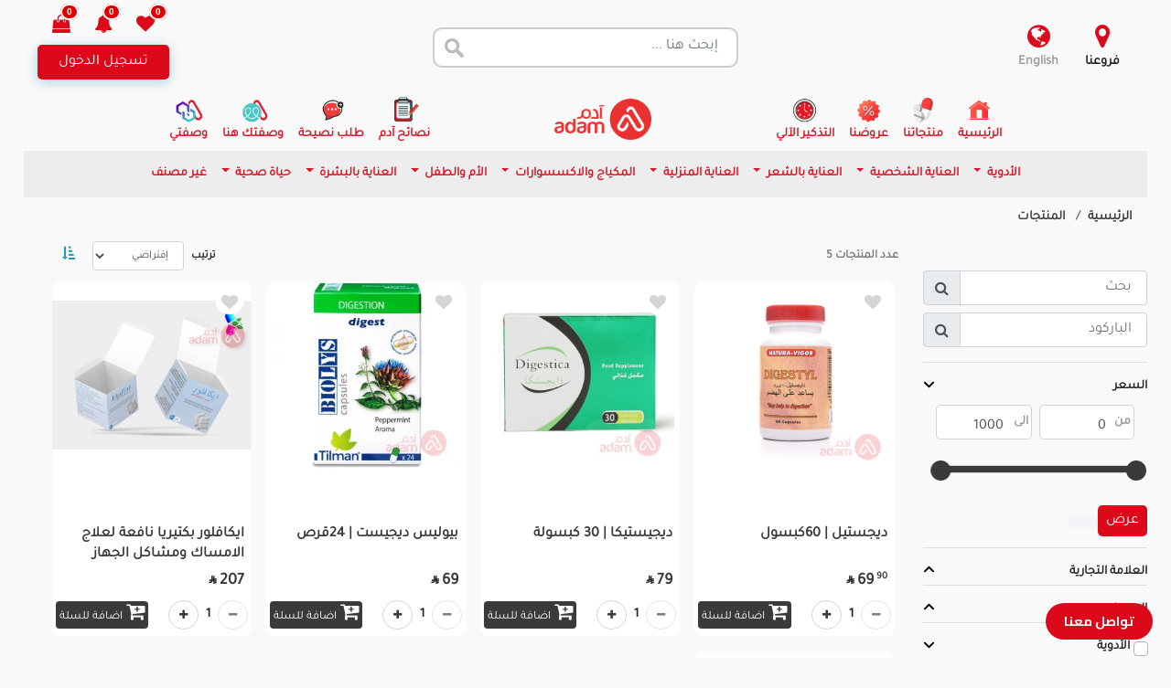

--- FILE ---
content_type: application/javascript; charset=UTF-8
request_url: https://analytics.tiktok.com/i18n/pixel/events.js?sdkid=CUC8EKJC77U2U27AUV60&lib=ttq
body_size: 2812
content:

window[window["TiktokAnalyticsObject"]]._env = {"env":"external","key":""};
window[window["TiktokAnalyticsObject"]]._variation_id = 'default';window[window["TiktokAnalyticsObject"]]._vids = '';window[window["TiktokAnalyticsObject"]]._cc = 'US';window[window.TiktokAnalyticsObject]._li||(window[window.TiktokAnalyticsObject]._li={}),window[window.TiktokAnalyticsObject]._li["CUC8EKJC77U2U27AUV60"]="55508c08-fe72-11f0-9dea-b83fd2e29b12";window[window["TiktokAnalyticsObject"]]._cde = 390;; if(!window[window["TiktokAnalyticsObject"]]._server_unique_id) window[window["TiktokAnalyticsObject"]]._server_unique_id = '5550ceb2-fe72-11f0-9dea-b83fd2e29b12';window[window["TiktokAnalyticsObject"]]._plugins = {"AdvancedMatching":true,"AutoAdvancedMatching":true,"AutoClick":true,"AutoConfig":true,"Callback":true,"DiagnosticsConsole":true,"EnableLPV":true,"EnrichIpv6":true,"EnrichIpv6V2":true,"EventBuilder":true,"EventBuilderRuleEngine":true,"HistoryObserver":true,"Identify":true,"JSBridge":false,"Metadata":true,"Monitor":false,"PageData":true,"PerformanceInteraction":false,"RuntimeMeasurement":false,"Shopify":true,"WebFL":false};window[window["TiktokAnalyticsObject"]]._csid_config = {"enable":true};window[window["TiktokAnalyticsObject"]]._ttls_config = {"key":"ttoclid"};window[window["TiktokAnalyticsObject"]]._aam = {"in_form":false,"selectors":{"[class*=Btn]":9,"[class*=Button]":11,"[class*=btn]":8,"[class*=button]":10,"[id*=Btn]":14,"[id*=Button]":16,"[id*=btn]":13,"[id*=button]":15,"[role*=button]":12,"button[type='button']":6,"button[type='menu']":7,"button[type='reset']":5,"button[type='submit']":4,"input[type='button']":1,"input[type='image']":2,"input[type='submit']":3},"exclude_selectors":["[class*=cancel]","[role*=cancel]","[id*=cancel]","[class*=back]","[role*=back]","[id*=back]","[class*=return]","[role*=return]","[id*=return]"],"phone_regex":"^\\+?[0-9\\-\\.\\(\\)\\s]{7,25}$","phone_selectors":["phone","mobile","contact","pn"],"restricted_keywords":["ssn","unique","cc","card","cvv","cvc","cvn","creditcard","billing","security","social","pass","zip","address","license","gender","health","age","nationality","party","sex","political","affiliation","appointment","politics","family","parental"]};window[window["TiktokAnalyticsObject"]]._auto_config = {"open_graph":["audience"],"microdata":["audience"],"json_ld":["audience"],"meta":null};
!function(e,n,i,d,o,l){var t,u,a=g()._static_map||[{id:"MWFhZTllNTFjMA",map:{AutoAdvancedMatching:!1,Shopify:!1,JSBridge:!1,EventBuilderRuleEngine:!1,RemoveUnusedCode:!1}},{id:"MWFhZTllNTFjMQ",map:{AutoAdvancedMatching:!0,Shopify:!1,JSBridge:!1,EventBuilderRuleEngine:!1,RemoveUnusedCode:!1}},{id:"MWFhZTllNTFjMg",map:{AutoAdvancedMatching:!1,Shopify:!0,JSBridge:!1,EventBuilderRuleEngine:!1,RemoveUnusedCode:!1}},{id:"MWFhZTllNTFjMw",map:{AutoAdvancedMatching:!0,Shopify:!0,JSBridge:!1,EventBuilderRuleEngine:!1,RemoveUnusedCode:!1}},{id:"MWFhZTllNTFjNA",map:{AutoAdvancedMatching:!1,Shopify:!1,JSBridge:!0,EventBuilderRuleEngine:!1,RemoveUnusedCode:!1}},{id:"MWFhZTllNTFjNQ",map:{AutoAdvancedMatching:!0,Shopify:!1,JSBridge:!0,EventBuilderRuleEngine:!1,RemoveUnusedCode:!1}},{id:"MWFhZTllNTFjNg",map:{AutoAdvancedMatching:!1,Shopify:!0,JSBridge:!0,EventBuilderRuleEngine:!1,RemoveUnusedCode:!1}},{id:"MWFhZTllNTFjNw",map:{AutoAdvancedMatching:!0,Shopify:!0,JSBridge:!0,EventBuilderRuleEngine:!1,RemoveUnusedCode:!1}},{id:"MWFhZTllNTFjOA",map:{AutoAdvancedMatching:!1,Shopify:!1,JSBridge:!1,EventBuilderRuleEngine:!0,RemoveUnusedCode:!1}},{id:"MWFhZTllNTFjOQ",map:{AutoAdvancedMatching:!0,Shopify:!1,JSBridge:!1,EventBuilderRuleEngine:!0,RemoveUnusedCode:!1}},{id:"MWFhZTllNTFjMTA",map:{AutoAdvancedMatching:!1,Shopify:!0,JSBridge:!1,EventBuilderRuleEngine:!0,RemoveUnusedCode:!1}},{id:"MWFhZTllNTFjMTE",map:{AutoAdvancedMatching:!0,Shopify:!0,JSBridge:!1,EventBuilderRuleEngine:!0,RemoveUnusedCode:!1}},{id:"MWFhZTllNTFjMTI",map:{AutoAdvancedMatching:!1,Shopify:!1,JSBridge:!0,EventBuilderRuleEngine:!0,RemoveUnusedCode:!1}},{id:"MWFhZTllNTFjMTM",map:{AutoAdvancedMatching:!0,Shopify:!1,JSBridge:!0,EventBuilderRuleEngine:!0,RemoveUnusedCode:!1}},{id:"MWFhZTllNTFjMTQ",map:{AutoAdvancedMatching:!1,Shopify:!0,JSBridge:!0,EventBuilderRuleEngine:!0,RemoveUnusedCode:!1}},{id:"MWFhZTllNTFjMTU",map:{AutoAdvancedMatching:!0,Shopify:!0,JSBridge:!0,EventBuilderRuleEngine:!0,RemoveUnusedCode:!1}},{id:"MWFhZTllNTFjMTY",map:{AutoAdvancedMatching:!1,Shopify:!1,JSBridge:!1,EventBuilderRuleEngine:!1,RemoveUnusedCode:!0}},{id:"MWFhZTllNTFjMTc",map:{AutoAdvancedMatching:!0,Shopify:!1,JSBridge:!1,EventBuilderRuleEngine:!1,RemoveUnusedCode:!0}},{id:"MWFhZTllNTFjMTg",map:{AutoAdvancedMatching:!1,Shopify:!0,JSBridge:!1,EventBuilderRuleEngine:!1,RemoveUnusedCode:!0}},{id:"MWFhZTllNTFjMTk",map:{AutoAdvancedMatching:!0,Shopify:!0,JSBridge:!1,EventBuilderRuleEngine:!1,RemoveUnusedCode:!0}},{id:"MWFhZTllNTFjMjA",map:{AutoAdvancedMatching:!1,Shopify:!1,JSBridge:!0,EventBuilderRuleEngine:!1,RemoveUnusedCode:!0}},{id:"MWFhZTllNTFjMjE",map:{AutoAdvancedMatching:!0,Shopify:!1,JSBridge:!0,EventBuilderRuleEngine:!1,RemoveUnusedCode:!0}},{id:"MWFhZTllNTFjMjI",map:{AutoAdvancedMatching:!1,Shopify:!0,JSBridge:!0,EventBuilderRuleEngine:!1,RemoveUnusedCode:!0}},{id:"MWFhZTllNTFjMjM",map:{AutoAdvancedMatching:!0,Shopify:!0,JSBridge:!0,EventBuilderRuleEngine:!1,RemoveUnusedCode:!0}},{id:"MWFhZTllNTFjMjQ",map:{AutoAdvancedMatching:!1,Shopify:!1,JSBridge:!1,EventBuilderRuleEngine:!0,RemoveUnusedCode:!0}},{id:"MWFhZTllNTFjMjU",map:{AutoAdvancedMatching:!0,Shopify:!1,JSBridge:!1,EventBuilderRuleEngine:!0,RemoveUnusedCode:!0}},{id:"MWFhZTllNTFjMjY",map:{AutoAdvancedMatching:!1,Shopify:!0,JSBridge:!1,EventBuilderRuleEngine:!0,RemoveUnusedCode:!0}},{id:"MWFhZTllNTFjMjc",map:{AutoAdvancedMatching:!0,Shopify:!0,JSBridge:!1,EventBuilderRuleEngine:!0,RemoveUnusedCode:!0}},{id:"MWFhZTllNTFjMjg",map:{AutoAdvancedMatching:!1,Shopify:!1,JSBridge:!0,EventBuilderRuleEngine:!0,RemoveUnusedCode:!0}},{id:"MWFhZTllNTFjMjk",map:{AutoAdvancedMatching:!0,Shopify:!1,JSBridge:!0,EventBuilderRuleEngine:!0,RemoveUnusedCode:!0}},{id:"MWFhZTllNTFjMzA",map:{AutoAdvancedMatching:!1,Shopify:!0,JSBridge:!0,EventBuilderRuleEngine:!0,RemoveUnusedCode:!0}},{id:"MWFhZTllNTFjMzE",map:{AutoAdvancedMatching:!0,Shopify:!0,JSBridge:!0,EventBuilderRuleEngine:!0,RemoveUnusedCode:!0}}],e=(g()._static_map=a,u="https://analytics.tiktok.com/i18n/pixel/static/",null==(e=t={"info":{"pixelCode":"CUC8EKJC77U2U27AUV60","name":"Tiktok pixel 1","status":0,"setupMode":1,"partner":"GoogleTagManagerClient","advertiserID":"7454085941494398993","is_onsite":false,"firstPartyCookieEnabled":true},"plugins":{"Shopify":false,"AdvancedMatching":{"email":true,"phone_number":true,"first_name":true,"last_name":true,"city":true,"state":true,"country":true,"zip_code":true},"AutoAdvancedMatching":{"auto_email":true,"auto_phone_number":true},"Callback":true,"Identify":true,"Monitor":true,"PerformanceInteraction":true,"WebFL":true,"AutoConfig":{"form_rules":null,"vc_rules":{}},"PageData":{"performance":false,"interaction":true},"DiagnosticsConsole":true,"CompetitorInsight":true,"EventBuilder":true,"EnrichIpv6":true,"HistoryObserver":{"dynamic_web_pageview":true},"RuntimeMeasurement":true,"JSBridge":true,"EventBuilderRuleEngine":true,"RemoveUnusedCode":true,"EnableLPV":true,"AutoConfigV2":true,"EnableDatalayerVisiter":true},"rules":[{"code_id":7464856864799457288,"pixel_event_id":7464856864799457288,"trigger_type":"PAGEVIEW","conditions":[{"rule_id":8478723,"variable_type":"PAGE_URL_V2","operator":"CONTAINS","value":"https://www.adamonline.com/ar/%D8%A7%D9%84%D8%B9%D8%B1%D9%88%D8%B6","dynamic_parameter":{}}],"code":"\n\u003cscript\u003e\nwindow[window.TiktokAnalyticsObject].instance(\"CUC8EKJC77U2U27AUV60\").track(\"ViewContent\",{\"pixelMethod\":\"standard\"});\n\u003c/script\u003e\n"},{"code_id":7464861420090392583,"pixel_event_id":7464861420090392583,"trigger_type":"CLICK","conditions":[{"rule_id":8478684,"variable_type":"TOKENIZE_TEXT","operator":"EQUALS","value":"تواصل معنا","dynamic_parameter":{}}],"code":"\n\u003cscript\u003e\nwindow[window.TiktokAnalyticsObject].instance(\"CUC8EKJC77U2U27AUV60\").track(\"Contact\",{\"pixelMethod\":\"standard\"});\n\u003c/script\u003e\n"},{"code_id":7464863142179340295,"pixel_event_id":7464863142179340295,"trigger_type":"PAGEVIEW","conditions":[{"rule_id":8478743,"variable_type":"PAGE_URL_V2","operator":"CONTAINS","value":"https://www.adamonline.com/ar/%D8%A7%D9%84%D8%B3%D9%84%D8%A9","dynamic_parameter":{}}],"code":"\n\u003cscript\u003e\nwindow[window.TiktokAnalyticsObject].instance(\"CUC8EKJC77U2U27AUV60\").track(\"AddToCart\",{\"pixelMethod\":\"standard\"});\n\u003c/script\u003e\n"},{"code_id":7464863431653523474,"pixel_event_id":7464863431653523474,"trigger_type":"PAGEVIEW","conditions":[{"rule_id":8478720,"variable_type":"PAGE_URL_V2","operator":"CONTAINS","value":"https://www.adamonline.com/ar/%D8%A7%D9%84%D9%81%D8%B1%D9%88%D8%B9","dynamic_parameter":{}}],"code":"\n\u003cscript\u003e\nwindow[window.TiktokAnalyticsObject].instance(\"CUC8EKJC77U2U27AUV60\").track(\"FindLocation\",{\"pixelMethod\":\"standard\"});\n\u003c/script\u003e\n"},{"code_id":7464872408311627783,"pixel_event_id":7464872408311627783,"trigger_type":"PAGEVIEW","conditions":[{"rule_id":8478758,"variable_type":"PAGE_URL_V2","operator":"CONTAINS","value":"https://www.adamonline.com/ar/%D8%A7%D9%84%D9%85%D9%86%D8%AA%D8%AC%D8%A7%D8%AA?search=","dynamic_parameter":{}}],"code":"\n\u003cscript\u003e\nwindow[window.TiktokAnalyticsObject].instance(\"CUC8EKJC77U2U27AUV60\").track(\"Search\",{\"pixelMethod\":\"standard\"});\n\u003c/script\u003e\n"},{"code_id":7464863142179340295,"pixel_event_id":7464863142179340295,"trigger_type":"CLICK","conditions":[{"rule_id":8478757,"variable_type":"TOKENIZE_TEXT","operator":"EQUALS","value":"اضافة للسلة","dynamic_parameter":{}}],"code":"\n\u003cscript\u003e\nwindow[window.TiktokAnalyticsObject].instance(\"CUC8EKJC77U2U27AUV60\").track(\"AddToCart\",{\"pixelMethod\":\"standard\"});\n\u003c/script\u003e\n"},{"code_id":7464870317916209159,"pixel_event_id":7464870317916209159,"trigger_type":"CLICK","conditions":[{"rule_id":8478737,"variable_type":"TOKENIZE_TEXT","operator":"EQUALS","value":"تنفيذ الخصم","dynamic_parameter":{}}],"code":"\n\u003cscript\u003e\nwindow[window.TiktokAnalyticsObject].instance(\"CUC8EKJC77U2U27AUV60\").track(\"ClickButton\",{\"pixelMethod\":\"standard\"});\n\u003c/script\u003e\n"},{"code_id":7464859594699980807,"pixel_event_id":7464859594699980807,"trigger_type":"PAGEVIEW","conditions":[{"rule_id":8478726,"variable_type":"PAGE_URL_V2","operator":"CONTAINS","value":"https://www.adamonline.com/ar/cart/goToBuy?coupon=","dynamic_parameter":{}}],"code":"\n\u003cscript\u003e\nwindow[window.TiktokAnalyticsObject].instance(\"CUC8EKJC77U2U27AUV60\").track(\"InitiateCheckout\",{\"pixelMethod\":\"standard\"});\n\u003c/script\u003e\n"},{"code_id":7464862771407011848,"pixel_event_id":7464862771407011848,"trigger_type":"PAGEVIEW","conditions":[{"rule_id":8478671,"variable_type":"PAGE_URL_V2","operator":"CONTAINS","value":"https://www.adamonline.com/ar/cart/paymentRedirect/","dynamic_parameter":{}}],"code":"\n\u003cscript\u003e\nwindow[window.TiktokAnalyticsObject].instance(\"CUC8EKJC77U2U27AUV60\").track(\"Purchase\",{\"pixelMethod\":\"standard\"});\n\u003c/script\u003e\n"},{"code_id":7464862771407093768,"pixel_event_id":7464862771407093768,"trigger_type":"PAGEVIEW","conditions":[{"rule_id":8478681,"variable_type":"PAGE_URL_V2","operator":"CONTAINS","value":"https://www.adamonline.com/ar/register/client","dynamic_parameter":{}}],"code":"\n\u003cscript\u003e\nwindow[window.TiktokAnalyticsObject].instance(\"CUC8EKJC77U2U27AUV60\").track(\"Subscribe\",{\"pixelMethod\":\"standard\"});\n\u003c/script\u003e\n"}]})||null==(n=e.info)?void 0:n.pixelCode);function c(){return window&&window.TiktokAnalyticsObject||"ttq"}function g(){return window&&window[c()]}function r(e,n){n=g()[n];return n&&n[e]||{}}var v,h,n=g();n||(n=[],window&&(window[c()]=n)),Object.assign(t,{options:r(e,"_o")}),v=t,n._i||(n._i={}),(h=v.info.pixelCode)&&(n._i[h]||(n._i[h]=[]),Object.assign(n._i[h],v),n._i[h]._load=+new Date),Object.assign(t.info,{loadStart:r(e,"_t"),loadEnd:r(e,"_i")._load,loadId:n._li&&n._li[e]||""}),null!=(i=(d=n).instance)&&null!=(o=i.call(d,e))&&null!=(l=o.setPixelInfo)&&l.call(o,t.info),v=function(e,n,i){var l=0<arguments.length&&void 0!==e?e:{},t=1<arguments.length?n:void 0,e=2<arguments.length?i:void 0,n=function(e,n){for(var i=0;i<e.length;i++)if(n.call(null,e[i],i))return e[i]}(a,function(e){for(var i=e.map,n=Object.keys(i),d=function(e){var n;return"JSBridge"===e?"external"!==(null==(n=g()._env)?void 0:n.env)===i[e]:!(!l[e]||!t[e])===i[e]},o=0;o<n.length;o++)if(!d.call(null,n[o],o))return!1;return!0});return n?"".concat(e,"main.").concat(n.id,".js"):"".concat(e,"main.").concat(a[0].id,".js")}(n._plugins,t.plugins,u),h=e,(void 0!==self.DedicatedWorkerGlobalScope?self instanceof self.DedicatedWorkerGlobalScope:"DedicatedWorkerGlobalScope"===self.constructor.name)?self.importScripts&&self.importScripts(v):((i=document.createElement("script")).type="text/javascript",i.async=!0,i.src=v,i.setAttribute("data-id",h),(v=document.getElementsByTagName("script")[0])&&v.parentNode&&v.parentNode.insertBefore(i,v))}();
